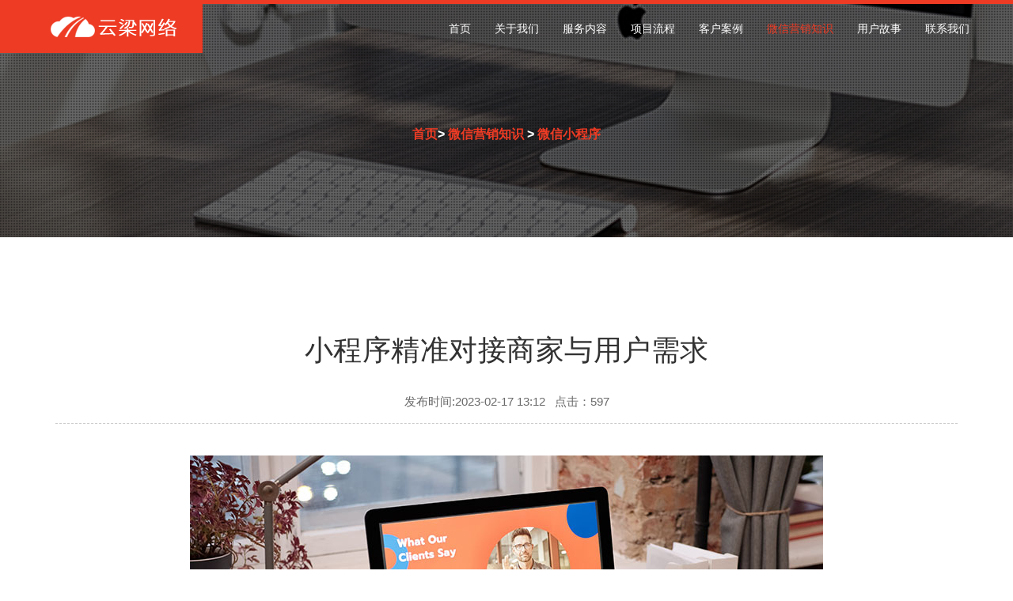

--- FILE ---
content_type: text/html; charset=utf-8
request_url: https://www.yunliangwang.com/news/xiaochengxu/507.html
body_size: 8575
content:
<!DOCTYPE html>
<html lang="zh-cn">
<head>
	<meta charset="utf-8">
    <title>小程序精准对接商家与用户需求-云梁网络</title>
     <meta name="keywords" content="小程序开发,微信小程序制作,微信小程序营销" />
    <meta name="description" content="小程序可以调用很多微信提供的组件与接口，因此其运行能力与流畅度可与NativeAPP相较，相较于H5嵌入应用来说，其运行速度更快，流畅度也更高。同时，相较于App来说，小程序只需扫描二维码就能使用，省去了下载、安装环节，让用户即便处在没有Wi&mdash;Fi的环境下也能迅速使用。在传统商业环境下，商家要想为顾客提供服务必须依赖线下实体门店。随着互联网的发展，商家与用户连接的渠道不断创新、拓展，新用户获取场景与服务提供..." />
	<meta name="viewport" content="width=device-width, initial-scale=1, maximum-scale=1">
	<link rel="stylesheet" href="/static/css/bootstrap.min.css">
	<link rel="stylesheet" href="/static/css/style.css">
	<link rel="stylesheet" href="/static/css/responsive.css">
	<link rel="stylesheet" href="/static/css/font-awesome.min.css">
	<link rel="stylesheet" href="/static/css/animate.css">
	<link rel="stylesheet" href="/static/css/prettyPhoto.css">
	<link rel="stylesheet" href="/static/css/owl.carousel.css">
	<link rel="stylesheet" href="/static/css/owl.theme.css">
	<link rel="stylesheet" href="/static/css/flexslider.css">
	<link rel="stylesheet" href="/static/css/cd-hero.css">
	<link id="style-switch" href="/static/css/presets/preset3.css" media="screen" rel="stylesheet" type="text/css">
	<link rel="stylesheet" href="/static/css/m.css">
    <!--[if lt IE 9]>
      <script src="/static/js/html5shiv.js"></script>
      <script src="/static/js/respond.min.js"></script>
    <![endif]-->
	<script>
var _hmt = _hmt || [];
(function() {
  var hm = document.createElement("script");
  hm.src = "https://hm.baidu.com/hm.js?3268613fceab5b8b50e62e750e7726eb";
  var s = document.getElementsByTagName("script")[0]; 
  s.parentNode.insertBefore(hm, s);
})();
</script>	
	<script type="text/javascript"> 
function FontZoom(fsize){
	var ctext = document.getElementById("arctext");
	ctext.style.fontSize = fsize +"px";
}
</script> 

</head>
	
<body>

	<div class="body-inner">
	<header id="header" class="navbar-fixed-top header" role="banner">
   
		<div class="container">
			<div class="row">

				<div class="navbar-header">
				   <button type="button" class="navbar-toggle" data-toggle="collapse" data-target=".navbar-collapse">
				        <span class="sr-only">导航</span>
				        <span class="icon-bar"></span>
				        <span class="icon-bar"></span>
				        <span class="icon-bar"></span>
				    </button>
				    <div class="navbar-brand navbar-bg">
					    <a href="/">
					    	<img class="img-responsive" src="/static/images/logo.png" alt="云梁网络——微信小程序制作、微信公众号开发、网站建设">
					    </a> 
				    </div>                   
				</div>
				<nav class="collapse navbar-collapse clearfix" role="navigation">
					<ul class="nav navbar-nav navbar-right">
						<li class="dropdown">
                       		<a href="/" title="云梁网络——微信小程序制作、微信公众号开发、网站建设">首页</a>
	                    </li>
						
						                        <li >
                            <a href="/about.html" title="关于我们">关于我们</a>
                         
                        </li>
                                                <li >
                            <a href="/service.html" title="服务内容">服务内容</a>
                         
                        </li>
                                                <li >
                            <a href="/network.html" title="项目流程">项目流程</a>
                         
                        </li>
                                                <li >
                            <a href="/case.html" title="客户案例">客户案例</a>
                         
                        </li>
                                                <li class='dropdown active'>
                            <a href="/news.html" title="微信营销知识">微信营销知识</a>
                         
                        </li>
                                                <li >
                            <a href="/yonghugushi.html" title="用户故事">用户故事</a>
                         
                        </li>
                                                <li >
                            <a href="/contact.html" title="联系我们">联系我们</a>
                         
                        </li>
                                                
						
                    </ul>
				</nav>
			</div>
		</div>

	</header>
	
	<div id="banner-area">
		<img src="/static/images/banner/banner2.jpg" alt ="" />
		<div class="parallax-overlay"></div>
			<!-- Subpage title start -->
			<div class="banner-title-content">
	        	<div class="text-center">
		        	
					<ul class="breadcrumb">
					  <a href="/">首页</a>&gt; <a href="/news.html" >微信营销知识</a> &gt; <a href="/xiaochengxu.html" >微信小程序</a>		          	</ul>
	          	</div>
          	</div><!-- Subpage title end -->
	</div><!-- Banner area end -->

<section id="main-container">
<div class="container">   
<div class="article_content">



           
           <h1>小程序精准对接商家与用户需求</h1>
           <div class="article_info">

           <span>发布时间:2023-02-17 13:12</span><span>点击：597</span>
          
           </div> 

         
          <div class="art_content" id="arctext">
		  		  
        <div class="text-center"><img src="/uploads/images/20230217/091495956af1d85658ec5c170737528c.jpg" alt=""/></div><p>小程序可以调用很多微信提供的组件与接口，因此其运行能力与流畅度可与NativeAPP相较，相较于H5嵌入应用来说，其运行速度更快，流畅度也更高。同时，相较于App来说，小程序只需扫描二维码就能使用，省去了下载、安装环节，让用户即便处在没有Wi—Fi的环境下也能迅速使用。</p><p>在传统商业环境下，商家要想为顾客提供服务必须依赖线下实体门店。随着互联网的发展，商家与用户连接的渠道不断创新、拓展，新用户获取场景与服务提供场景得以改造，时空等物理条件限制被打破，接触频率大幅提升，商业效率也得以有效提升。</p><p>在这种情况下，很多大型企业都建立了自己的网站或打造了自己的App，并与实体销售渠道相连对后台数据进行共享，但这种方法只能共享单一厂家的信息，相较于整体的用户行为特征来说，信息孤岛依然存在。</p><p>相于资金实力雄厚的大型企业来说，更多的小商户都无力建设网站、开发App.随着微博、微信、微信公众号等平台与工具的出现，小商户有了全新的发布信息。推广产品、与用户交流的渠道，从而增强了与用户的互动。但由于这些平台对信息发布频次有所限制，使这些交互活动严重受限。再加上支撑有限，商户客服人员无法通过这些渠道系统地获取信息，只能简单得回答用户的问题，无法凭借以往的消费行为对用户的潜在需求进行深入挖掘，推动营销活动有序开展。</p><p>现如今，消费者连接技术在迅猛发展，相较于微信公众号来说，微信小程序能为商家提供更多便利。</p><p>得到用户及其他商户允许之后，<a href="https://www.yunliangwang.com/"target="_blank" title="小程序开发">小程序开发</a>商户就能通过微信提供的接口获取该用户在其他商户中的消费数据，从而根据用户过去的消费行为对用户的潜在需求做出精准判断。比如，用户曾购买一台苹果手机，那么他就很有可能有购买手机壳、后盖指环等产品的需求。再比如，某客户购买了一台血糖仪，其家中就很有可能有糖尿病病人，需要无糖食品等等。</p><p>长尾商户可根据这些信息，将其与自己的商品结合，在与用户接触时为其提供精准的服务，从而带动自身产品销售，使成功销售的几率得以大幅提升。对于信息收集能力、信息存储能力、信息运用能力有限的长尾用户来说，这是一个大好消息。</p><p>同时，这些信息是在得到客户允许的情况下传递的，没有侵犯用户隐私，用户知道自己曾允许信息传递给商户，所以后期收到商品推荐时不会过于惊讶。这种信息获取方式减少了信息在黑市流通的空间，从根源上减少了信息的地下交易，</p><p>微信为小程序提供了很多接口，开发者只需使</p><p>JavaScript就能完成<a href="https://www.yunliangwang.com/"target="_blank" title="小程序开发">小程序开发</a>，还能有效地缩短开发时间与开发周期，使长尾商户的开发投入有效减少。</p><p>用户只需扫描二维码就可添加小程序，在后续使用的过程中，商家可利用该功能反复消费。因为商家拥有很多用户特征数据，可对用户需求进行预判，将符合用户需求的产品放在小程序首页，减少用户获取关键功能的路径，从而使用户成本显著降低，让用户在小程序中与商户持续接触。</p><p>微信推出小程序的初衷就是提升用户体验，有需求时扫码就可以使用，不用下载。安装，也不会占用手机系统空间；不需要的时候，小程序就会安安静静地待在手机里，不会给用户造成任何困扰。</p><p>在这种情况下，小程序使用频率就成了一个问题，据ZDC调查数据显示，在2013年到2014年间，IOS系统安装App数量超过20个的用户占比达55.1％，安卓系统安装App数量超过20个的用户占比在40％左右，与此同时，80％以上的智能手机用户经常使用的App数量不会超过10个。</p><p>App位于用户手机桌面，用户打开手机就能看到，而小程序隐藏在微信的二三级菜单里，其打开频次问题非常令人担忧。如果用户不打开小程序，就无法对用户特征、潜在的用户需求进行深入挖掘，客服也就无法跟用户沟通、交流。</p><p>由于很多微信公众号已有大量关注者，并且通过菜单引导打开H5页面可将丰富的内容展示出来，在这方面，小程序的功能与H5页面有所重叠，那么，小程序是否要和微信服务号对接呢？用户在浏览服务号内容的过程中有了进一步互动、了解的需求，可以直接点击链接进入小程序，这样一来，商家也能少维护一套系统。</p><p>另外，商家通过小程序获得的用户特征，与商户产品、各类节假日结合挖掘出来的用户需求，是否可以借助微信服务号或微信公众号进行推送？这些问题都亟待思考、解决。</p><p>微信对公众号的创新引发了内容创业热潮，在内容创业的过程中，有很多创业者因违反了相关规定被封号，比如虾米音乐无法分享链接，微信支付与支付宝支付展开了激烈的竞争，导致支付宝支付无法在微信中的H5页面正常使用，给很多商户造成了困扰。</p><p>在过去的几年中，生态封闭是微信一个非常大的特点，商家要想在微信生态圈中开展服务，就要创新思维，及时有效地应对微信的规则变化。</p><p>现如今，随着人工智能的发展，智能机器人已进入客服领域，如果加入小程序，从业者就必须掌握好尺度，对数据库进行及时更新，让智能客服与用户开展良好的沟通，以更好地创造价值，并避免被封号。</p><p>总而言之，随着技术不断发展，商户与用户之间的连接方式越来越多样，支付宝、微信支付、服务号、公众号不外如是，事实上，从本质上来看，小程序就是一种连接方式。近两年，互联网从业者对沟通的重要性有了越来越深入的认识，支付宝就在努力拓展社交元素。对于用户来说，工具的功能是可预期的，其提供的价值也是有限的，而智能化、个性化的用户连接则能给用户带来更优质的服务，让其享受更高的价值。</p><p>未来，随着技术不断发展与创新，商户与用户将实现便利、智能的连接，用户需求也能得到更好地满足。</p><p><br/></p>         <br /><br />
         <p style="color:#ccc;">（本文内容及图片收集于网络，如有侵权，请联系我们删除。）</p>
          </div>
          <div class="list_page_list">
                      </div>
		  
		    <div class="art_next"> 
                                  <a href="/news/xiaochengxu/506.html" >上一篇：小程序如何连接一切：搭建最短的服务路径</a>
                                
								 <br />
                                                                <a href="/news/xiaochengxu/510.html" >下一篇：小程序营销的引流运营攻略</a>
                                
								
         </div>  
</div>
</div>
</section>
 

	<footer id="footer" class="footer">
		<div class="container">
			<div class="row">
			
				<div class="col-md-4 col-sm-12 footer-widget">
					<h3 class="widget-title">改变，赋能。</h3>
                  <p>微信公众号/小程序开发/APP小程序备案/网站制作</p>
				  <p>为武汉各区：武昌、江岸、江汉、硚口、汉阳、洪山、青山、东西湖、蔡甸、江夏、黄陂、新洲、汉南等区域提供免费上门沟通需求，免费提供解决方案与报价。</p>
				  <p>云梁网络将与您一起同行，助武汉中小企业腾飞！</p>
				
				
				</div>
				
				<div class="col-md-4 col-sm-12 footer-widget">
					<h3 class="widget-title">服务内容</h3>
					<div class="latest-post-items media">
							<div class="latest-post-content media-body">
								<h4><a href="https://www.yunliangwang.com" target="_blank">武汉微信小程序制作</a></h4>
								<h4><a href="https://www.yunliangwang.com" target="_blank">武汉APP、小程序备案</a></h4>
								<h4><a href="https://www.yunliangwang.com" target="_blank">武汉微信公众号开发</a></h4>
								<h4><a href="https://www.yunliangwang.com" target="_blank">武汉公司网站建设</a></h4>
								<h4><a href="https://www.yunliangwang.com" target="_blank">武汉网站优化</a></h4>
							</div>
						</div>

						
	
				</div>


				<div class="col-md-3 col-sm-12 footer-widget footer-about-us">
					<h3 class="widget-title">联系我们</h3>
					
					<h4>电话：</h4>
					<p>199 7200 9830 （微信同号）</p>
					<div class="row">
						<div class="col-md-12 footer-qq">
							<h4>QQ :</h4>
							<p>1799283128 </p>
						</div>
					
					</div>
        
				</div>

			</div>
		</div>
	</footer>
	

	<section id="copyright" class="copyright angle">
		<div class="container">
			<div class="row">
				<div class="col-md-12 text-center">
				<div class="footer-logo">
				<img src="/static/images/logo.png" alt="云梁网络">
				</div>
					<ul class="footer-social unstyled">
						<li>
							<a title="网站建设" href="javascript:void(0)">
								<span class="icon-pentagon wow bounceIn"><i class="fa fa-internet-explorer"></i></span>
							</a>
							<a title="微信公众号开发" href="javascript:void(0)">
								<span class="icon-pentagon wow bounceIn"><i class="fa fa-weixin"></i></span>
							</a>
							<a title="微信小程序开发/备案" href="javascript:void(0)">
								<span class="icon-pentagon wow bounceIn"><i class="fa fa-link"></i></span>
							</a>
							<a title="搜索引擎优化" href="javascript:void(0)">
								<span class="icon-pentagon wow bounceIn"><i class="fa fa-search"></i></span>
							</a>
							<a title="H5多屏页面" href="javascript:void(0)">
								<span class="icon-pentagon wow bounceIn"><i class="fa fa-html5"></i></span>
							</a>
							<a title="网络推广" href="javascript:void(0)">
								<span class="icon-pentagon wow bounceIn"><i class="fa fa-bar-chart"></i></span>
							</a>
							<a title="APP开发/备案" href="javascript:void(0)">
								<span class="icon-pentagon wow bounceIn"><i class="fa fa-android"></i></span>
							</a>
						</li>
					</ul>
				</div>
			</div>
			<div class="row">
				<div class="col-md-12 text-center">
					<div class="copyright-info">
         			 Copyright &copy;
					 <script type="text/javascript">const now = new Date();
const year = now.getFullYear();
document.write(year);</script>
					 云梁网络 <a href="https://beian.miit.gov.cn/" target="_blank" rel="nofollow">鄂ICP备19026120号-1</a>&nbsp
<img src="[data-uri]" width="18px" height="18px"/>
<a href="https://beian.mps.gov.cn/#/query/webSearch?code=42010602004879" rel="noreferrer" target="_blank">鄂公网安备42010602004879</a> <a href="https://www.yunliangwang.com/sitemap.xml">sitemap</a>
        			</div>
				</div>
			</div>
		   <div id="back-to-top" data-spy="affix" data-offset-top="10" class="back-to-top affix">
				<button class="btn btn-primary" title="Back to Top"><i class="fa fa-angle-double-up"></i></button>
			</div>
		</div>
	</section>


	<script type="text/javascript" src="/static/js/jquery.js"></script>
	<script type="text/javascript" src="/static/js/bootstrap.min.js"></script>
	<script type="text/javascript" src="/static/js/style-switcher.js"></script>
	<script type="text/javascript" src="/static/js/owl.carousel.js"></script>
	<!--<script type="text/javascript" src="/static/js/jquery.prettyPhoto.js"></script>-->
	<script type="text/javascript" src="/static/js/jquery.flexslider.js"></script>
	<script type="text/javascript" src="/static/js/cd-hero.js"></script>
	<script type="text/javascript" src="/static/js/isotope.js"></script>
	<script type="text/javascript" src="/static/js/ini.isotope.js"></script>
	<script type="text/javascript" src="/static/js/wow.min.js"></script>
	<!--<script type="text/javascript" src="/static/js/smoothscroll.js"></script>-->
	<script type="text/javascript" src="/static/js/jquery.easing.1.3.js"></script>
	<script type="text/javascript" src="/static/js/jquery.counterup.min.js"></script>
	<script type="text/javascript" src="/static/js/waypoints.min.js"></script>
	<script type="text/javascript" src="/static/js/custom.js"></script>
	</div>
	<div class="footer-tabbar visible-xs-12">
	 <div class="col-xs-3">
		   <a href="/"><i class="fa fa-home"></i>
		   <span>首页</span></a>
		 </div >
		 	 <div class="col-xs-3">
		   <a href="/service.html"><i class="fa fa-book"></i>
		   <span>服务内容</span></a>
		 </div >
		 	 <div class="col-xs-3">
		  <a href="tel:13136103075" ><i class="fa fa-phone"></i>
		   <span>电话咨询</span></a>
		 </div >
		 	 <div class="col-xs-3">
		  <a href="/contact.html"> <i class="fa fa-comment"></i>
		   <span>联系方式</span></a>
		 </div >

	</div>
</body>
</html>
<script type="text/javascript">
var elements = document.getElementsByClassName("iframe_video");
for (var i = 0; i < elements.length; i++) {
	var element = elements[i];
	element.style.height = element.scrollWidth * 0.5625 + "px";
	}
</script>






--- FILE ---
content_type: text/css
request_url: https://www.yunliangwang.com/static/css/responsive.css
body_size: 1878
content:
/* Responsive styles
================================================== */

/* Large Devices, Wide Screens */
@media (min-width : 1200px) {

	/* Dropdown animation */
	.navbar-nav .dropdown-menu,
	.navbar-nav .dropdown.megamenu div.dropdown-menu{
		background: none;
		border: 0;
		box-shadow: none;
		display: block;
		opacity: 0;
		z-index:1;
		visibility:hidden;
		-webkit-transform: scale(.8);
		-moz-transform: scale(.8);
		-ms-transform: scale(.8);
		-o-transform: scale(.8);
		transform: scale(.8);
		-webkit-transition: visibility 500ms, opacity 500ms, -webkit-transform 500ms cubic-bezier(.43, .26, .11, .99);
		-moz-transition: visibility 500ms, opacity 500ms, -moz-transform 500ms cubic-bezier(.43, .26, .11, .99);
		-o-transition: visibility 500ms, opacity 500ms, -o-transform 500ms cubic-bezier(.43, .26, .11, .99);
		-ms-transition: visibility 500ms, opacity 500ms, -ms-transform 500ms cubic-bezier(.43, .26, .11, .99);
		transition: visibility 500ms, opacity 500ms, transform 500ms cubic-bezier(.43, .26, .11, .99);
	}

	.navbar-nav .dropdown:hover div.dropdown-menu,
	.navbar-nav .dropdown.megamenu:hover div.dropdown-menu{
		opacity: 1;
		visibility:visible;
		color: #777;
		-webkit-transform: scale(1);
		-moz-transform: scale(1);
		-ms-transform: scale(1);
		-o-transform: scale(1);
		transform: scale(1);
	 }
	 .navbar-nav .dropdown-backdrop {
		visibility: hidden;
	}
	
}


/* Medium Devices, Desktops */
@media (min-width : 992px) {

	.flexslider .slides img,
	.ts-flex-slider .flexSlideshow{
		height: 750px;
	}

	.dropdown i{
		display: none;
	}

}

/* Small Devices, Tablets */
@media (min-width : 768px) and (max-width: 991px) {

	/* Dropdown animation */
	.navbar-nav .dropdown-menu,
	.navbar-nav .dropdown.megamenu div.dropdown-menu{
		background: none;
		border: 0;
		box-shadow: none;
		display: block;
		opacity: 0;
		z-index:1;
		visibility:hidden;
		-webkit-transform: scale(.8);
		-moz-transform: scale(.8);
		-ms-transform: scale(.8);
		-o-transform: scale(.8);
		transform: scale(.8);
		-webkit-transition: visibility 500ms, opacity 500ms, -webkit-transform 500ms cubic-bezier(.43, .26, .11, .99);
		-moz-transition: visibility 500ms, opacity 500ms, -moz-transform 500ms cubic-bezier(.43, .26, .11, .99);
		-o-transition: visibility 500ms, opacity 500ms, -o-transform 500ms cubic-bezier(.43, .26, .11, .99);
		-ms-transition: visibility 500ms, opacity 500ms, -ms-transform 500ms cubic-bezier(.43, .26, .11, .99);
		transition: visibility 500ms, opacity 500ms, transform 500ms cubic-bezier(.43, .26, .11, .99);
	}

	.navbar-nav .dropdown:hover div.dropdown-menu,
	.navbar-nav .dropdown.megamenu:hover div.dropdown-menu{
		opacity: 1;
		visibility:visible;
		color: #777;
		-webkit-transform: scale(1);
		-moz-transform: scale(1);
		-ms-transform: scale(1);
		-o-transform: scale(1);
		transform: scale(1);
	 }
	 .navbar-nav .dropdown-backdrop {
		visibility: hidden;
	}


	/* Common */
	.parallax{
		padding: 60px 0;
	}

	/* Logo */
	.navbar-brand{
		width: auto;
	}

	.navbar-brand.navbar-bg{
		width: 25%;
	}

	.header2 .navbar-brand, .header3 .navbar-brand,
	.header4 .navbar-brand{
		padding-right: 0;
		padding-left: 0;
	}

	/* Navigation */
	ul.navbar-nav > li > a {
		padding: 21px 8px;
		font-size: 12px;
	}

	ul.navbar-nav > li:last-child a{
		padding-right: 8px;
	}

	/* Slideshow */

	#main-slide .slider-content h2{
		font-size: 36px;
	}
	#main-slide .slider-content h3{
		font-size: 22px;
		margin: 20px 0;
	}

	.slider.btn{
		padding: 5px 25px;
		margin-top: 5px;
		font-size: 16px;
	}

	#main-slide .carousel-indicators {
		bottom: 20px;
	}

	/* Cd Hero Slider */

	.cd-hero-slider .cd-btn{
		margin-top: 15px !important;
		font-size: 12px !important;
	}
	.cd-slider-nav ul li.video{
		display: none;
	}

	.cd-slider-nav{
		bottom: 40px !important;
	}

	/* Portfolio */

	.isotope-nav{
		margin: 0 auto 40px;
	}

	figure.effect-oscar figcaption{
		padding: 1.5em;
	}
	figure.effect-oscar figcaption::before{
		top: 15px;
		right: 15px;
		bottom: 15px;
		left: 15px;
	}
	figure.effect-oscar h3{
		margin-top: 0;
		font-size: 16px;
	}


	/* Feature */

	.feature-content h3,
	.feature-center-content h3{
		font-size: 14px;
		line-height: normal;
	}

	/* Featured tab */
	.featured-tab .tab-pane img{
		width: 45%;
	}

	.featured-tab .tab-pane i.big {
		font-size: 150px;
	}

	.featured-tab .tab-pane,
	.landing-tab .tab-pane{
		text-align: left;
	}

	/* Team */

	.team{
		padding-bottom: 50px;
	}

	/* Pricing */

	.plan{
		margin-bottom: 60px;
	}

	/* Testimonial */

	.testimonial-content{
		padding: 0 30px;
	}

	/* Recent post */
	.recent-post{
		padding-bottom: 40px;
	}

	/* Back to top */

	#back-to-top.affix {
		bottom: 35px;
	}

	/* Video block */

	.video-block-head{
		margin-top: 30px;
	}

	/* Call to action */

	.call-to-action .btn.btn-primary{
		font-size: 12px;
	}

	/*-- Landing ---*/

	.hero-text{
		width: 95%;
	}
	.hero-title{
		font-size: 36px;
	}
	.hero-buttons a.btn {
		padding: 10px 20px;
	}

	.app-gallery figure.effect-oscar a{
		margin-top: 105px;
	}

	/* Blog single */
	.blog-post{
		padding-bottom: 40px;
	}


}

/* Small Devices Potrait */
@media (max-width : 767px){

	
	/* Common */
	.parallax{
		padding: 60px 0;
	}
	.style-switch-button{
		display: none;
	}

	.heading{
		text-align: center;
	}

	.heading .title-icon{
		float: none !important;
		margin: 0 0 20px;
		display: inline-block;
	}

	h2.title{
		font-size: 28px;
		border-left: 0;
	}

	.title-desc{
		line-height: normal;
		padding: 6px 55px 0;
	}

	.btn.btn-primary{
		padding: 8px 22px;
	}

	h2{
		font-size: 28px;
	}

	/* Logo */
	.navbar-brand.navbar-bg{
		height: 50px;
  		line-height: 50px;
  		width: auto;
	}
	.navbar-brand.navbar-bg img{
		background-size: contain;
		width: 160px;
	}

	/* Navigation */
	ul.navbar-nav > li > a ,.header4 ul.navbar-nav > li > a{
		padding: 10px 10px;
	}
	
.banner_box .container {
    padding: 0;
}
.banner_box h1 {
    line-height: 2.4;
    font-size: 40px;
}
.banner_box h3 {
    line-height: 1.5;
    font-size: 24px;
	margin:20px 0;
}
.banner_box .contact-div i{font-size:32px;line-height:1.6;}
.banner_box .contact-div{padding-bottom:20px;}
	.navbar-collapse{
		background: #333333;
	}

	.navbar-collapse ul.navbar-nav > li > a{
		color: #fff;
	}

	.navbar-collapse ul.navbar-nav > li.active > a,
	.navbar-collapse ul.navbar-nav > li:hover > a{
		color: #ee3b24;
	}

	/* Slideshow */

	#main-slide .slider-content{
		margin-top: -35px;
	}

	#main-slide .slider-content h2{
		font-size: 18px;
		line-height: normal;
	}
	#main-slide .slider-content h3{
		font-size: 12px;
		line-height: normal;
		margin: 0;
	}

	.slider.btn{
		display: none;
	}

	#main-slide .carousel-control{
		display: none;
	}

	#main-slide .carousel-indicators {
		bottom: 0;
	}


	/* About */

	.about{
		padding-top: 40px;
	}

	.about.angle:before{
		position: relative;
	}


	/* Service */

	.service-content{
		display: inline-block;
		margin-bottom: 30px;
	}

	/* Portfolio */

	.isotope-nav{
		margin: 0 auto 40px;
	}

	.isotope-nav ul li a{
		padding: 5px 10px;
		margin-bottom: 10px;
		display: inline-block;
	}

	figure.effect-oscar h3{
		margin-top: 25%;
	}

	#isotope .isotope-item .grid{
		padding-left: 10px;
		padding-right: 10px;
	}


	/* Image block */

	.img-block-right {
  		padding-right: 50px;
	}

	.img-block-head h2{
		font-size: 16px;
	}

	.img-block-head h3{
		font-size: 28px;
	}

	.image-block-content{
		padding: 0;
	}

	/* Featured tab */
	.featured-tab{
		padding: 0 30px;
	}

	.featured-tab .tab-pane i.big {
		font-size: 150px;
	}

	.featured-tab .tab-pane,
	.landing-tab .tab-pane{
		text-align: left;
		padding-left: 0;
		padding-top: 30px;
	}

	/* Facts */

	.facts{
		padding-bottom: 20px;
	}

	.facts-num span{
		font-size: 48px;
		margin-top: 20px;
	}

	.facts i {
		font-size: 32px;
	}

	/* Team */

	.team{
		padding-bottom: 50px;
	}

	/* Pricing */

	.plan{
		margin-bottom: 60px;
	}

	/* Testimonial */

	.testimonial-content{
		padding: 0 30px;
	}

	/* Recent post */
	.recent-post{
		padding-bottom: 40px;
	}

	/* Footer */

	.footer-widget{
		display: inline-block;
	}

	/* Copyright */
	.copyright-info{
		font-size: 13px;
	}

	#back-to-top{
		right: 20px;
	}
	#back-to-top.affix {
		bottom: 20px;
	}

	/* Call action */

	.call-to-action .btn.btn-primary{
		float: none !important;
		margin-top: 20px;
	}

	/*-- Landing ---*/

	.hero-section{
		padding-top: 90px;
	}

	.hero-text{
		width: 100%;
		padding-right: 0;
	}
	.hero-title{
		font-size: 36px;
	}
	.hero-buttons a.btn {
		padding: 10px 20px;
	}

	.app-gallery figure.effect-oscar a{
		margin-top: 105px;
	}

	.hero-images img{
		display: none;
	}

	.landing_facts .facts-num span {
		font-size: 48px;
		margin-top: 20px;
	}

	.landing_facts .facts i{
		font-size: 30px;
	}

	/* Blog single */
	.blog-post{
		padding-bottom: 40px;
	}


}

/* Extra Small Devices, Phones */ 
@media (max-width : 479px) {

	/* Slideshow */

	#main-slide .slides img{
		height: 230px;
	}

	#main-slide .item img{
		height: 250px;
	}

}

/* Custom, iPhone Retina */ 
@media (max-width : 320px) and (max-width: 478px)  {



}

--- FILE ---
content_type: text/css
request_url: https://www.yunliangwang.com/static/css/presets/preset3.css
body_size: 1177
content:
/* Global styles
================================================== */

a{
	color: #ee3b24;
}

a.read-more:hover{
	color: #327cbc;
}


/* Typography
================================================== */

.btn.btn-primary{
	border: 2px solid #ee3b24;
}

.btn.btn-primary:hover{
	background: #ee3b24;
}

.btn.btn-primary.solid{
	background: #ee3b24;
}

ul.circle li:before{
	color: #ee3b24;
}

ul.check-list li i{
	color: #ee3b24;
}

blockquote {
	border-left: 5px solid #ee3b24;
}


/* Common styles
================================================== */

.heading:hover .title-icon{
	color: #ee3b24;
}

h2.entry-title a:hover{
	color: #ee3b24;
}

/* Icon pentagon */

.icon-pentagon{
	background: none repeat scroll 0 0 #ee3b24;
}

.icon-pentagon:before{
	border-bottom: 10px solid #ee3b24;
}

.icon-pentagon:after {
	border-top: 10px solid #ee3b24;
}

.service-icon:before {
	border-bottom: 30px solid #ee3b24;
}

.service-icon:after {
	border-top: 30px solid #ee3b24;
}

/* Carousel controller */

.ts-carousel-controller .left:hover,
.ts-carousel-controller .right:hover,
.owl-controls .owl-prev:hover, 
.owl-controls .owl-next:hover{
	background: #ee3b24;
}

/* Input form */

.form-control:focus{
	border: 1px solid #ee3b24 !important;
}

/* Flex Slider */

.portfolio-slider .flex-direction-nav a:hover,
.ts-flex-slider .flex-direction-nav a:hover {
	background: #ee3b24;
}

/* Pagination */

.pagination>.active>a, .pagination>.active>a:hover,
.pagination>li>a:hover{
	background: #ee3b24;
}

/* Header area
================================================== */

/*-- Header --*/
.header{
	border-top: 5px solid #ee3b24;
}

.header-solid ul.navbar-nav > li:hover > a, .header-solid ul.navbar-nav > li.active > a {
  color: #ee3b24;
}

/*-- Logo --*/

.navbar-brand.navbar-bg{
	background: #ee3b24;
}

/*-- Main navigation --*/

ul.navbar-nav > li:hover > a, 
ul.navbar-nav > li.active > a{
	color: #ee3b24;
}

.navbar-toggle{
	background: #ee3b24;
}

.dropdown-menu > ul > li.active > a{
	color: #ee3b24;
}

.dropdown-menu > ul > li>a:hover, 
.dropdown-menu > ul > li>a:focus{
	color: #ee3b24;
}


/* Header area - 2
================================================== */

/*-- Header bgnone fixed --*/

.header-bgnone{
	background: #ee3b24;
}


/* Slideshow
================================================== */

/*-- Main slide --*/

#main-slide .carousel-indicators li.active,
#main-slide .carousel-indicators li:hover {
    background-color: #ee3b24;
}

#main-slide .carousel-control i:hover{
	background: #ee3b24;
}

/* Image Block
================================================== */

.image-block-content .feature-icon{
	background: #ee3b24;
}


/* Portfolio
================================================== */

.isotope-nav ul li a{
	border: 1px solid #ee3b24;
}

.isotope-nav ul a.active, 
.isotope-nav ul a:hover{
	background: #ee3b24;
}

.isotope-nav ul a.active:after, 
.isotope-nav ul a:hover:after{
	border-color: #ee3b24 rgba(0, 0, 0, 0) rgba(0, 0, 0, 0) rgba(0, 0, 0, 0);
}


/* Feature box
================================================== */
.feature-icon{
	color: #ee3b24;
}

.feature-center-icon{
	color: #ee3b24;
}

/* About us
================================================== */

/* Featured Tab */

.featured-tab .nav-tabs>li.active>a{
	background: #ee3b24;
}

.featured-tab .nav-tabs>li.active>a:after{
	border-left-color: #ee3b24;
}

.featured-tab .nav-tabs>li>a:hover{
	background: #ee3b24;
	color: #fff;
}
.featured-tab .nav-tabs>li>a:hover:after{
	border-left-color: #ee3b24;
}

/* Pricing table
================================================== */

.plan.featured .plan-price{
	background: #ee3b24;
}
.plan.featured .plan-price:after{
	border-top-color: #ee3b24;
}

/* Testimonial
================================================== */

.testimonial-slide .testimonial-text:before{
	color: #ee3b24;
}

.testimonial-slide .testimonial-text:after{
	color: #ee3b24;
}

.testimonial-slide.owl-theme .owl-controls .owl-page.active span{
	background: #ee3b24;
}

/* Recent Post
================================================== */

.post-img-overlay a:hover{
	background: #ee3b24;
}


/* Footer
================================================== */

.copyright-info a:hover{
	color: #ee3b24;
}

.footer2 .copyright-info a{
	color: #ee3b24;
}

#back-to-top .btn.btn-primary:hover{
	background: #ee3b24;
}

.footer-about-us h4{
	color: #ee3b24;
}

.footer-widget .latest-post-content h4 a:hover{
	color: #ee3b24;
}

.subscribe button{
	background: #ee3b24;
}

/* Blog Item page
================================================== */

.post-meta a:hover{
	color: #ee3b24;
}

.author-url span a:hover{
	color: #ee3b24;
}

.comments-counter a:hover{
	color: #ee3b24;
}

.comments-list .comment-reply:hover{
	color: #ee3b24;
}

/*-- Blog sidebar --*/


.widget-tab h4.entry-title a:hover{
	color: #ee3b24;
}

.widget-tags ul > li a:hover{
	background: #ee3b24;
}

/* Landing page
================================================== */

.landing-header.header-bgnone ul.navbar-nav > li:hover > a, 
.landing-header.header-bgnone ul.navbar-nav > li.active > a {
	color: #ee3b24;
}

.features-content .features-icon{
	color: #ee3b24;
}

.landing_facts{
	background: #ee3b24;
}

.landing-tab .nav-tabs>li.active{
	border-right: 5px solid #ee3b24;
}

.landing-tab .nav-tabs>li.active>a i{
	color: #ee3b24;
}

.landing-tab .nav-tabs>li>a:hover{
	color: #ee3b24 !important;
}

.landing-tab .tab-pane i.big{
	color: #ee3b24;
}

.app-gallery.owl-theme .owl-controls .owl-page.active span{
	background: #ee3b24;
}

.landing_page_clients{
	background: #ee3b24;
}

/* Misc */

.title-border{
	border-bottom: 2px solid #ee3b24;
}

.post-title a:hover{
	color: #ee3b24;
}

.portfolio-static-desc a:hover{
	color: #ee3b24;
}

.client-carousel .item a:hover{
	border: 1px solid #ee3b24;
}

.footer ul li a:hover{
	color: #ee3b24;
}

.call-to-action{
	background: #ee3b24;
}

.blog-date{
	background: #ee3b24;
}

.widget-categories ul.category-list  li a:hover{
	color: #ee3b24;
}

.about-message ul li a:hover{
	color: #ee3b24;
}




--- FILE ---
content_type: text/css
request_url: https://www.yunliangwang.com/static/css/m.css
body_size: 267
content:
@media only screen and (max-width: 768px){
.cd-hero-slider {
    height: 350px;
}
.angle:before {
	top:-47px;
	height:55px;
}
#service{padding-top:0}
section{padding:40px 0}
#isotope .isotope-item .grid{padding:0}
.home-about-img{height:300px;}
.title-desc{padding:6px 20px 0}
.footer-tabbar{height:60px;background:#F7F7FA;border-top:1px solid #EEE;bottom: 0;width: 100%;position: fixed;border-top: 1px solid #C0BFC4;color: #C0BFC4;text-align:center;z-index:999}
.body-inner{padding-bottom:60px;}
.footer-tabbar{display:block;} 
.footer-tabbar span{display:block;}
.footer-tabbar i{font-size:18px;padding-top:10px;}
.footer-tabbar .active{color:#ee3b24}
.footer-tabbar a{color:#999}
.article_content .art_content img{width:100%;margin:20px 0;}
.article_content h1{line-height:1.6}
.home-art-content{margin:10px auto;}
.weixin_span{display:none;}
}




--- FILE ---
content_type: application/javascript
request_url: https://www.yunliangwang.com/static/js/custom.js
body_size: 1474
content:
/*
  * @package Bizcraft
  * @subpackage Bizcraft HTML
  * 
  * Template Scripts
  * Created by Tripples
  
   1.    Style Switcher
   2.    Navigation
   3.    Fixed Header
   4.    Main Slideshow (Carousel)
   5.    Counter
   6.    Owl Carousel
   7.    Flex Slider
   8.    Wow Animation
   9.    Contact Map
   10.   Video Background
   11.   Back To Top

  
*/


jQuery(function($) {
  "use strict";


   /* ----------------------------------------------------------- */
   /*  Style Switcher
   /* ----------------------------------------------------------- */

    (function($) { "use strict";
       $(document).ready(function(){
           $('.style-switch-button').click(function(){
           $('.style-switch-wrapper').toggleClass('active');
           });
           $('a.close-styler').click(function(){
           $('.style-switch-wrapper').removeClass('active');
           });
      });
    })(jQuery);



   /* ----------------------------------------------------------- */
   /*  Fixed header
   /* ----------------------------------------------------------- */

   $(window).on('scroll', function(){

        if( $(window).scrollTop()>100 ){

        $('.header').addClass('header-solid animated fadeInDown');
        } 
        else {

        $('.header').removeClass('header-solid animated fadeInDown');

        }

    }); 

   $(window).on('scroll', function(){

        if( $(window).scrollTop()>200 ){

        $('.header2').addClass('header-bgnone animated fadeInDown');
        } 
        else {

        $('.header2').removeClass('header-bgnone animated fadeInDown');

        }

    }); 


   
  /* ----------------------------------------------------------- */
  /*  Main slideshow
  /* ----------------------------------------------------------- */

   /* Home 2 */
   
   $('.flexSlideshow').flexslider({
      slideshowSpeed: 5000,           
      animationSpeed: 600, 
   });

   /* Home 3 and 4 */

   $('#main-slide').carousel({
      pause: true,
      interval: 100000,
   });


   /* ----------------------------------------------------------- */
   /*  Counter
   /* ----------------------------------------------------------- */

      $('.counter').counterUp({
       delay: 10,
       time: 1000
      });



  /* ----------------------------------------------------------- */
  /*  Owl Carousel
  /* ----------------------------------------------------------- */


    //Testimonial

    $("#testimonial-carousel").owlCarousel({
 
      navigation : false, // Show next and prev buttons
      slideSpeed : 600,
      pagination:true,
      singleItem:true
 
    });

    // Custom Navigation Events
    var owl = $("#testimonial-carousel");


    // Custom Navigation Events
    $(".next").click(function(){
      owl.trigger('owl.next');
    })
    $(".prev").click(function(){
      owl.trigger('owl.prev');
    })
    $(".play").click(function(){
      owl.trigger('owl.play',1000); //owl.play event accept autoPlay speed as second parameter
    })
    $(".stop").click(function(){
      owl.trigger('owl.stop');
    })
    

   //Clients

   $("#client-carousel").owlCarousel({

      navigation : false, // Show next and prev buttons
      slideSpeed : 400,
      pagination:false,
      items : 5,
      rewindNav: true,
      itemsDesktop : [1199,3],
      itemsDesktopSmall : [979,3],
      stopOnHover:true,
      autoPlay:true

   });

   //App gallery
   $("#app-gallery-carousel").owlCarousel({

     navigation : false, // Show next and prev buttons
      slideSpeed : 400,
      pagination:true,
      items : 4,
      rewindNav: true,
      itemsDesktop : [1199,3],
      itemsDesktopSmall : [979,3],
      stopOnHover:true
   });



   /* ----------------------------------------------------------- */
   /*  Flex slider
   /* ----------------------------------------------------------- */

      //Second item slider
      $(window).load(function() {
        $('.flexSlideshow').flexslider({
           animation: "fade",
           controlNav: false,
           directionNav: true ,
           slideshowSpeed: 8000
        });
      });


     //Portfolio item slider
      $(window).load(function() {
        $('.flexportfolio').flexslider({
           animation: "fade",
           controlNav: false,
           directionNav: true ,
           slideshowSpeed: 8000
        });
      });

     
   /* ----------------------------------------------------------- */
   /*  Animation
   /* ----------------------------------------------------------- */
        //Wow
        new WOW().init();


   /* ----------------------------------------------------------- */
   /*  Prettyphoto
   /* ----------------------------------------------------------- */

      //  $("a[data-rel^='prettyPhoto']").prettyPhoto();


   /* ----------------------------------------------------------- */
   /* Video background
   /* ----------------------------------------------------------- */

    var resizeVideoBackground = function() {

        $( '.video-background' ).each(function( i, el ) {
          var $el       = $( el ),
              $section  = $el.parent(),
              min_w     = 300,
              video_w   = 16,
              video_h   = 9,
              section_w = $section.outerWidth(),
              section_h = $section.outerHeight(),
              scale_w   = section_w / video_w,
              scale_h   = section_h / video_h,
              scale     = scale_w > scale_h ? scale_w : scale_h,
              new_video_w, new_video_h, offet_top, offet_left;


          if ( scale * video_w < min_w ) {
            scale = min_w / video_w;
          };

          new_video_w = scale * video_w;
          new_video_h = scale * video_h;
          offet_left = ( new_video_w - section_w ) / 2 * -1;
          offet_top  = ( new_video_h - section_h ) / 2 * -1;

          $el.css( 'width', new_video_w );
          $el.css( 'height', new_video_h );
          $el.css( 'marginTop', offet_top );
          $el.css( 'marginLeft', offet_left );
        });

    };

    $( window ).on( 'resize', function() {
        resizeVideoBackground();
    });
    
    resizeVideoBackground();

   /* ----------------------------------------------------------- */
   /*  Back to top
   /* ----------------------------------------------------------- */

       $(window).scroll(function () {
            if ($(this).scrollTop() > 50) {
                $('#back-to-top').fadeIn();
            } else {
                $('#back-to-top').fadeOut();
            }
        });
      // scroll body to 0px on click
      $('#back-to-top').click(function () {
          $('#back-to-top').tooltip('hide');
          $('body,html').animate({
              scrollTop: 0
          }, 800);
          return false;
	
		
      });
      
      $('#back-to-top').tooltip('hide');

});